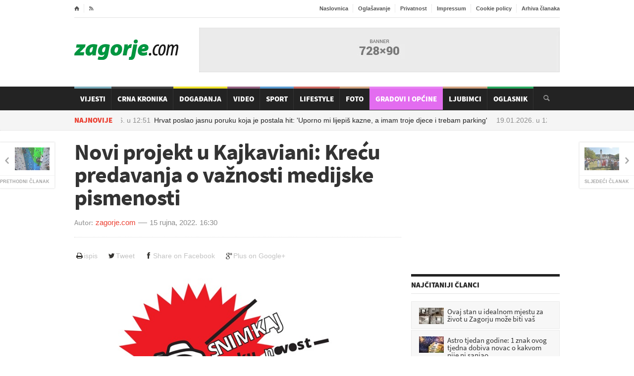

--- FILE ---
content_type: text/html; charset=utf-8
request_url: https://www.zagorje.com/clanak/donja-stubica/novi-projekt-u-kajkaviani-krecu-predavanja-o-vaznosti-medijske-pismenosti
body_size: 12828
content:
<!DOCTYPE html>
<!--[if lt IE 7]><html class="ie ie6 lte9 lte8 lte7" lang="hr"><![endif]-->
<!--[if IE 7]><html class="ie ie7 lte9 lte8 lte7" lang="hr"><![endif]-->
<!--[if IE 8]><html class="ie ie8 lte9 lte8" lang="hr"> <![endif]-->
<!--[if IE 9]><html class="ie ie9 lte9" lang="hr"><![endif]-->
<!--[if gt IE 9]><html lang="hr"><![endif]-->
<!--[if !IE]><!-->
<html lang="hr">
<!--<![endif]-->
<head>
    	<title>Novi projekt u Kajkaviani: Kreću predavanja o važnosti medijske pismenosti / Donja Stubica / Zagorje.com</title>
<meta name="description" content="U partnerstvu s udrugama Kućni kolektiv iz Klanjca i Društvom za komunikacijsku medijsku kulturu (DKMK) iz Zagreba, udruga Kajkaviana osmislila je projekt SNIMKAJ, akronim za &bdquo;Svaku novost istražiti" />
<meta name="author" content="zagorje.com" />
<meta name="robots" content="index,follow" />
<meta name="revisit-after" content="1 day" />
<meta http-equiv="content-type" content="text/html;charset=utf-8" />
<meta http-equiv="x-ua-compatible" content="ie=edge" />

     <meta name="facebook-domain-verification" content="1ys45ls2y2rujk2aoi9vgostwih00b" />

	<link rel="alternate" media="only screen and (max-width: 640px)" href="/mobile/clanak/donja-stubica/novi-projekt-u-kajkaviani-krecu-predavanja-o-vaznosti-medijske-pismenosti" />

    <link rel="preconnect" href="https://fonts.gstatic.com">
    <link rel="preconnect" href="https://ls.hit.gemius.pl">
    <link rel="preconnect" href="https://adservice.google.hr">
    <link rel="preconnect" href="https://adservice.google.com">
    <link rel="preconnect" href="https://www.facebook.com">
    <link rel="preconnect" href="https://pagead2.googlesyndication.com">
    <link rel="preconnect" href="https://tpc.googlesyndication.com">
    <link rel="preconnect" href="https://ssl.google-analytics.com">
	
	
	
	<!-- jquery i ui sa googlea: get_jquery( jquery:version, ui:version ) -->





    
    <!-- preload  -->
    <link rel="preload" as="font" href="/Cms_Data/Sites/Zagorje.com/Themes/Default/fonticons/entypo.woff" type="font/woff" crossorigin />
    <link rel="preload" as="font" href="/Cms_Data/Sites/Zagorje.com/Themes/Default/fonts/fontawesome-webfont.woff?v=4.0.3"  type="font/woff" crossorigin/>

	<!-- css -->
    <link rel="preload" href="/dev~Zagorje.com/Resource/theme/Default?version=2.0.7.7" as="style"/><link type="text/css" rel="stylesheet" href="/dev~Zagorje.com/Resource/theme/Default?version=2.0.7.7" />


	<link rel="stylesheet" media="only screen and (min-width:980px) and (max-width:1279px)" href="/Cms_Data/Sites/Zagorje.com/Themes/Default/responsive/desktop.css" type="text/css" />
	<link rel="stylesheet" media="only screen and (min-width:768px) and (max-width:979px)" href="/Cms_Data/Sites/Zagorje.com/Themes/Default/responsive/ipad.css" type="text/css" />
	<link rel="stylesheet" media="only screen and (min-width:320px) and (max-width:767px)" href="/Cms_Data/Sites/Zagorje.com/Themes/Default/responsive/phonehorizontal.css" type="text/css" />
	<link rel="stylesheet" media="only screen and (max-width:319px)" href="/Cms_Data/Sites/Zagorje.com/Themes/Default/responsive/phonevertical.css" type="text/css"  />

<link rel="preload" href="/dev~Zagorje.com/Resource/scripts?version=2.0.7.7" as="script"/><script type="text/javascript" src="/dev~Zagorje.com/Resource/scripts?version=2.0.7.7" ></script>

    <!--[if lt IE 9]>
	<script src="//cdnjs.cloudflare.com/ajax/libs/html5shiv/3.7/html5shiv.js"></script>
	<script type="text/javascript" src="//cdnjs.cloudflare.com/ajax/libs/respond.js/1.3.0/respond.js"></script>
    <![endif]-->
	    <!-- facebook -->
<meta property="fb:app_id" content="246691688728082" />
<meta property="og:site_name" content="Zagorje.com" />
<meta property="og:title" content="Novi projekt u Kajkaviani: Kreću predavanja o važnosti medijske pismenosti" />
<meta property="og:type" content="article" />
<meta property="og:url" content="https://www.zagorje.com/clanak/donja-stubica/novi-projekt-u-kajkaviani-krecu-predavanja-o-vaznosti-medijske-pismenosti" />
<meta property="og:image" content="https://www.zagorje.com/Resource/SmartSize?url=%257e%252fCms_Data%252fContents%252fzagorjecom%252fFolders%252fSlike%252f%257econtents%252fKSBJY3TD94KQ8QSM%252f306661130-664934695239852-7374230108121059909-n.jpg&amp;width=1200&amp;height=628&amp;vAlign=top&amp;hAlign=center&amp;quality=95" />
<meta property="og:description" content="U partnerstvu s udrugama Kućni kolektiv iz Klanjca i Društvom za komunikacijsku medijsku kulturu (DKMK) iz Zagreba, udruga Kajkaviana osmislila je projekt SNIMKAJ, akronim za „Svaku novost istražiti" />
<meta property="og:image:secure_url" content="https://www.zagorje.com/Resource/SmartSize?url=%257e%252fCms_Data%252fContents%252fzagorjecom%252fFolders%252fSlike%252f%257econtents%252fKSBJY3TD94KQ8QSM%252f306661130-664934695239852-7374230108121059909-n.jpg&amp;width=1200&amp;height=628&amp;vAlign=top&amp;hAlign=center&amp;quality=95" />
	

<!-- favicon -->
<link rel="icon" href="/Cms_Data/Sites/Zagorje.com/Themes/Default/img/favicon.png" type="image/png" />
<link rel="shortcut icon" href="/Cms_Data/Sites/Zagorje.com/Themes/Default/img/favicon.png" type="image/png" />

<!-- Google Analytics -->
<script type="text/javascript">
  var _gaq = _gaq || [];
  _gaq.push(['_setAccount', 'UA-6254587-1']);
  _gaq.push(['_setDomainName', 'zagorje.com']);
  _gaq.push(['_trackPageview']);
  (function() {
    var ga = document.createElement('script'); ga.type = 'text/javascript'; ga.async = true;
    ga.src = ('https:' == document.location.protocol ? 'https://ssl' : 'http://www') + '.google-analytics.com/ga.js';
    var s = document.getElementsByTagName('script')[0]; s.parentNode.insertBefore(ga, s);
  })();
</script>

<!-- Google tag (gtag.js) --> 
<script async src="https://www.googletagmanager.com/gtag/js?id=G-22RSTFLCMJ"></script> <script> window.dataLayer = window.dataLayer || []; function gtag() { dataLayer.push(arguments); } gtag('js', new Date()); gtag('config', 'G-22RSTFLCMJ'); </script>


<script src="https://cdn.234doo.com/zagorje.js"></script>


<script async src="https://securepubads.g.doubleclick.net/tag/js/gpt.js"></script>
<script>
    var googletag = googletag || {};
    googletag.cmd = googletag.cmd || [];
</script>

        <!-- 728x90 -->
<!-- 728x90 -->
<script>
    googletag.cmd.push(function () {
        googletag.defineSlot('/21769210528/728x90', [728, 90], 'div-gpt-ad-1551437339354-0').addService(googletag.pubads());
        googletag.pubads().enableSingleRequest();
        googletag.enableServices();
    });
</script>
        <!-- 300x250 -->
<!-- 300x250
<script>
    googletag.cmd.push(function () {
        googletag.defineSlot('/21769210528/300x250', [300, 250], 'div-gpt-ad-1551437759509-0').addService(googletag.pubads());
        googletag.pubads().enableSingleRequest();
        googletag.enableServices();
    });
</script> -->        <!-- 660x82-1 -->
<script>
  window.googletag = window.googletag || {cmd: []};
  googletag.cmd.push(function() {
    googletag.defineSlot('/21769210528/naslovna-660x90-1', [660, 90], 'div-gpt-ad-1568197339442-0').addService(googletag.pubads());
    googletag.pubads().enableSingleRequest();
    googletag.pubads().collapseEmptyDivs();
    googletag.enableServices();
  });
</script>        <!-- 660x82-2 -->
<script>
  window.googletag = window.googletag || {cmd: []};
  googletag.cmd.push(function() {
    googletag.defineSlot('/21769210528/naslovna-660x90-2', [660, 90], 'div-gpt-ad-1568197445345-0').addService(googletag.pubads());
    googletag.pubads().enableSingleRequest();
    googletag.pubads().collapseEmptyDivs();
    googletag.enableServices();
  });
</script>        <!-- 660x82-3 -->
<script>
  window.googletag = window.googletag || {cmd: []};
  googletag.cmd.push(function() {
    googletag.defineSlot('/21769210528/naslovna-660x90-3', [660, 90], 'div-gpt-ad-1568197520796-0').addService(googletag.pubads());
    googletag.pubads().enableSingleRequest();
    googletag.pubads().collapseEmptyDivs();
    googletag.enableServices();
  });
</script>        <!-- 660x82-4 -->
<script>
  window.googletag = window.googletag || {cmd: []};
  googletag.cmd.push(function() {
    googletag.defineSlot('/21769210528/naslovna-660x90-4', [660, 90], 'div-gpt-ad-1568197610706-0').addService(googletag.pubads());
    googletag.pubads().enableSingleRequest();
    googletag.pubads().collapseEmptyDivs();
    googletag.enableServices();
  });
</script>        <!-- 300x250_2 -->
<script>
  googletag.cmd.push(function() {
    googletag.defineSlot('/21769210528/300x250v2', [300, 250], 'div-gpt-ad-1558954017374-0').addService(googletag.pubads());
    googletag.pubads().enableSingleRequest();
    googletag.pubads().collapseEmptyDivs();
    googletag.enableServices();
  });
</script>        <!-- article-300x250 -->
<!-- 300x250-article1 -->
<script>
    googletag.cmd.push(function () {
        googletag.defineSlot('/21769210528/300x250-article1', [300, 250], 'div-gpt-ad-1551443686390-0').addService(googletag.pubads());
        googletag.pubads().enableSingleRequest();
        googletag.pubads().collapseEmptyDivs();
        googletag.enableServices();
    });
</script>
        <!-- sidebar-300x600 -->
<script>
  window.googletag = window.googletag || {cmd: []};
  googletag.cmd.push(function() {
    googletag.defineSlot('/21769210528/300x600-sidebar1', [300, 600], 'div-gpt-ad-1688399504840-0').addService(googletag.pubads());
    googletag.pubads().collapseEmptyDivs();
    googletag.enableServices();
  });
</script>        <!-- article2-300x250 -->
<!-- 300x250-article2 -->
<script>
    googletag.cmd.push(function () {
        googletag.defineSlot('/21769210528/300x250-article2', [300, 250], 'div-gpt-ad-1551443952333-0').addService(googletag.pubads());
        googletag.pubads().enableSingleRequest();
        googletag.pubads().collapseEmptyDivs();
        googletag.enableServices();
    });
</script>        <!-- mobile-300x250-article1 -->
<script>
  window.googletag = window.googletag || {cmd: []};
  googletag.cmd.push(function() {
    googletag.defineSlot('/21769210528/mobile-300x250-article1', [300, 250], 'div-gpt-ad-1592815971715-0').addService(googletag.pubads());
    googletag.pubads().enableSingleRequest();
    googletag.pubads().collapseEmptyDivs();
    googletag.enableServices();
  });
</script>        <!-- mobile-300x250-article2 -->
<script>
  window.googletag = window.googletag || {cmd: []};
  googletag.cmd.push(function() {
    googletag.defineSlot('/21769210528/mobile-300x250-article2', [300, 250], 'div-gpt-ad-1592816005928-0').addService(googletag.pubads());
    googletag.pubads().enableSingleRequest();
    googletag.pubads().collapseEmptyDivs();
    googletag.enableServices();
  });
</script>        <!-- sidebar-300x600-2 -->
<script>
  window.googletag = window.googletag || {cmd: []};
  googletag.cmd.push(function() {
    googletag.defineSlot('/21769210528/300x600-sidebar2', [300, 600], 'div-gpt-ad-1688399640208-0').addService(googletag.pubads());
    googletag.pubads().collapseEmptyDivs();
    googletag.enableServices();
  });
</script>        <!-- sidebar-300x600-3 -->
<script>
  window.googletag = window.googletag || {cmd: []};
  googletag.cmd.push(function() {
    googletag.defineSlot('/21769210528/300x600-sidebar-3', [300, 600], 'div-gpt-ad-1688404115335-0').addService(googletag.pubads());
    googletag.pubads().collapseEmptyDivs();
    googletag.enableServices();
  });
</script>        <!-- mobile-article-bottom-300x600 -->
<script>
  window.googletag = window.googletag || {cmd: []};
  googletag.cmd.push(function() {
    googletag.defineSlot('/21769210528/Mobile-article-bottom-300x600', [300, 600], 'div-gpt-ad-1688413747169-0').addService(googletag.pubads());
    googletag.pubads().collapseEmptyDivs();
    googletag.enableServices();
  });
</script>        <!-- mobile-article-bottom-300x600-2 -->
<script>
  window.googletag = window.googletag || {cmd: []};
  googletag.cmd.push(function() {
    googletag.defineSlot('/21769210528/Mobile-article-bottom-300x600-2', [300, 600], 'div-gpt-ad-1688413789957-0').addService(googletag.pubads());
    googletag.pubads().collapseEmptyDivs();
    googletag.enableServices();
  });
</script>        <!-- mobile-article-bottom-300x600-3 -->
<script>
  window.googletag = window.googletag || {cmd: []};
  googletag.cmd.push(function() {
    googletag.defineSlot('/21769210528/Mobile-article-bottom-300x600-3', [300, 600], 'div-gpt-ad-1688413844378-0').addService(googletag.pubads());
    googletag.pubads().collapseEmptyDivs();
    googletag.enableServices();
  });
</script>        <!-- 970x250z -->
<script async src="https://securepubads.g.doubleclick.net/tag/js/gpt.js"></script>
<script>
  window.googletag = window.googletag || {cmd: []};
  googletag.cmd.push(function() {
    googletag.defineSlot('/21769210528/Billboard', [970, 250], 'div-gpt-ad-1712915841673-0').addService(googletag.pubads());
    googletag.pubads().enableSingleRequest();
    googletag.pubads().collapseEmptyDivs();
    googletag.enableServices();
  });
</script>
</head>
<body>


  
    <!-- ipsos script  -->
<script type="text/javascript">
    /* <![CDATA[ */
    (function () {
        window.dm = window.dm || { AjaxData: [] }; window.dm.AjaxEvent = function (et, d, ssid, ad) {
            dm.AjaxData.push({ et: et, d: d, ssid: ssid, ad: ad });
            if (typeof window.DotMetricsObj != 'undefined') { DotMetricsObj.onAjaxDataUpdate(); }
        };
        var d = document,
        h = d.getElementsByTagName('head')[0],
        s = d.createElement('script');
        s.type = 'text/javascript';
        // 'https://script.dotmetrics.net/door.js?id=numericSiteSectionId';
        s.async = true; s.src = 'https://script.dotmetrics.net/door.js?id=15875';
        h.appendChild(s);
    }());
    /* ]]> */
</script> 

    
   

    <div class="boxed enableboxed header-wrap">
        
<div class="header" id="header">
    <div class="wrapper">

        <div class="header-top">
            <ul class="left">
                <li><a href="/" class="icon-text">&#8962;</a></li>
                <li><a href="/rss" target="_blank" class="icon-text">&#59194;</a></li>

            </ul>
            <ul class="right">
                <li><a href="/">Naslovnica</a></li>
                <li><a href="/stranica/oglasavanje">Oglašavanje</a></li>
                <li><a href="/stranica/privatnost">Privatnost</a></li>
                <li><a href="/stranica/impressum">Impressum</a></li>
                <li><a href="/stranica/cookie-policy">Cookie policy</a></li>
                <li><a href="/clanci/arhiva?datum=2026-01-18">Arhiva članaka</a></li>
                
            </ul>
            <div class="clear-float"></div>
        </div>
        <div class="header-content">
            <div class="header-logo">
                <h1 class="logo-img"><a href="/">Zagorje.com</a></h1>
            </div>

            <div class="header-banner">
    <div class="banner" id="banner-728x90">
        <!-- /21769210528/728x90 -->
<div id='div-gpt-ad-1551437339354-0' style='height:90px; width:728px;'>
<script>
googletag.cmd.push(function() { googletag.display('div-gpt-ad-1551437339354-0'); });
</script>
</div>
    </div>
            </div>
        </div>
    </div>
    <div class="main-menu-wrapper" id="main-menu-nav">
        <div class="main-menu wrapper">
            <div class="search-box" id="search-box">
                <form onsubmit="return false;" action="?" method="post">
                    <input type="text" value="" required="required" name="search-input-field" id="search-input-field" />
                    <input type="submit" value="&#128269;" name="search-go" id="search-go" />
                </form>
            </div>
            

<ul class="main-menu-ul">	
	<li class="custom-color  " style="background-color: #609aaa;">
		<a href="/clanci/vijesti">Vijesti</a>
	</li>
	<li class="custom-color  " style="background-color: #232323;">
		<a href="/clanci/crna-kronika">Crna Kronika</a>
	</li>
	<li class="custom-color  " style="background-color: #e8d905;">
		<a href="/clanci/dogadanja">Događanja</a>
	</li>
	<li class="custom-color  " style="background-color: #80476b;">
		<a href="/video">Video</a>
	</li>
	<li class="custom-color  " style="background-color: #3d88c7;">
		<a href="/clanci/sport">Sport</a>
	</li>
	<li class="custom-color  " style="background-color: #c14d44;">
		<a href="/clanci/lifestyle">Lifestyle</a>
	</li>
	<li class="custom-color  " style="background-color: #c69069;">
		<a href="/fotogalerije">Foto</a>
	</li>
	<li class="custom-color   active" style="background-color: #E36CF0;">
		<a href="/gradovi-i-opcine">Gradovi i općine</a>
	</li>
	<li class="custom-color  " style="background-color: #c69069;">
		<a href="/clanci/ljubimci">Ljubimci</a>
	</li>
	<li class="custom-color  " style="background-color: #009640;">
		<a href="/oglasnik">Oglasnik</a>
	</li>
</ul>
        </div>
    </div>
    <div class="sub-menu-parent">
        <div class="sub-menu wrapper">
<div class="breaking-message" id="breaking-message">
	<div class="thanews">
		<strong>Najnovije</strong>
	</div>
	<div>
		<div class="breaking-line" id="breaking-line">
			<ul>
				<li><a href="/clanak/lifestyle/hrvat-poslao-jasnu-poruku-koja-je-postala-hit-uporno-mi-lijepis-kazne-a-imam-troje-djece-i"><time class="date" datetime="2026-01-19 12:51">19.01.2026. u <span class="hours">12:51</span></time>Hrvat poslao jasnu poruku koja je postala hit: &#39;Uporno mi lijepiš kazne, a imam troje djece i trebam parking&#39;</a></li>
				<li><a href="/clanak/lifestyle/stavite-samo-1-kockicu-ovoga-u-vodu-dok-kuhate-krumpir-skuhat-ce-se-dvostruko-brze-a-bit-c"><time class="date" datetime="2026-01-19 12:26">19.01.2026. u <span class="hours">12:26</span></time>Stavite samo 1 kockicu ovoga u vodu dok kuhate krumpir: skuhat će se dvostruko brže, a bit će kremast kao nikada dosad</a></li>
				<li><a href="/clanak/vijesti/vincekovo-u-mariji-bistrici-kod-frajtakove-kleti-1"><time class="date" datetime="2026-01-19 12:00">19.01.2026. u <span class="hours">12:00</span></time>Vincekovo u Mariji Bistrici kod Frajtakove kleti&#160;</a></li>
				<li><a href="/clanak/vijesti/nova-optuznica-evo-za-sto-uskok-tereti-lijecnika-iz-kb-sveti-duh-i-jos-devet-ljudi"><time class="date" datetime="2026-01-19 11:33">19.01.2026. u <span class="hours">11:33</span></time>Nova optužnica! Evo za što USKOK tereti liječnika iz KB &#39;Sveti Duh&#39; i još devet ljudi</a></li>
				<li><a href="/clanak/crna-kronika/pokusaj-ubojstva-30-godisnjak-prevezen-u-bolnicu"><time class="date" datetime="2026-01-19 11:09">19.01.2026. u <span class="hours">11:09</span></time>Pokušaj ubojstva. 30-godišnjak prevezen u bolnicu</a></li>
			</ul>
		</div>
	</div>
</div>        </div>
    </div>
</div>
<script>
    $('#main-menu-nav').waypoint('sticky', {
        stuckClass: 'stuck',
        offset: 0
    });
    // started search?
    var searchStarted = false;
    // search box
    var input = $('#search-input-field');
    var button = $('#search-go');
    button.click(function () {
        // search box vrijednost
        var val = $.trim(input.val());
        // mora biti bar 3 znaka
        if (val.length >= 3) {
            window.location = '/pretraga?q=' + encodeURIComponent(val);
	}
	    // nema 3 znaka, daj grešku
	else {
	    //alert( 'Morate upisati barem 3 znaka za pretragu!' );
	}
    // uvijek!
    return false;
});
input.on('keyup keypress', function (ev) {
    // ako je enter?
    if (ev.which === 13) {
        // pokrenut je search?
        if (searchStarted === false) {
            // odradi klik na search gumb
            button.trigger('click');
            searchStarted = true;
        }
    }
});
</script>

    </div>
    <div id="center-wrap">
        <div class="boxed enableboxed">
            <div class="content">
                <div class="wrapper">

                             <div class="big-banner-wrap">
<!-- /21769210528/Billboard -->
<div id='div-gpt-ad-1712915841673-0' style='min-width: 970px; min-height: 250px;'>
  <script>
    googletag.cmd.push(function() { googletag.display('div-gpt-ad-1712915841673-0'); });
  </script>
</div>                            </div>
                            <div class="big-banner-wrap">
<div id='home_billboard_v1'><script>
googletag.cmd.push(function() { googletag.display('home_billboard_v1');});</script></div>                            </div>
                            <div class="big-banner-wrap">
<div id='home_billboard_v2'><script>
googletag.cmd.push(function() { googletag.display('home_billboard_v2');});</script></div>                            </div>
                    <div class="content-box">
                        <div class="content-without-middle">
        <div class="article-navigation-left ">
            <a href="/clanak/donja-stubica/savjet-mladih-provest-ce-edukaciju-cilj-nam-je-povecati-interes-svih-generacija-za-bavljen">
                <img src="/Resource/SmartSize?url=%257e%252fCms_Data%252fContents%252fzagorjecom%252fFolders%252fSlike%252f%257econtents%252f3832WJZYXB6ECZV8%252fpd-stubi-an-zid-za-planinarenje.jpg&amp;width=70&amp;height=46&amp;vAlign=center&amp;hAlign=center&amp;quality=95" class="setborder" alt="" />
                <strong>Prethodni članak</strong>
            </a>
        </div>
        <div class="article-navigation-right ">
            <a href="/clanak/donja-stubica/dodite-ovog-vikenda-na-dane-hizakovca">
                <img src="/Resource/SmartSize?url=%257e%252fCms_Data%252fContents%252fzagorjecom%252fFolders%252fSlike%252f%257econtents%252fA272UNKN585DPF4G%252fhi-akovec3.jpg&amp;width=70&amp;height=46&amp;vAlign=center&amp;hAlign=center&amp;quality=95" class="setborder" alt="" loading="lazy" />
                <strong>Sljedeći članak</strong>
            </a>
        </div>

<article class="left-side the-article-content " id="article-content">
    <h1 class="beta">Novi projekt u Kajkaviani: Kreću predavanja o važnosti medijske pismenosti</h1>
    <div class="article-author custom-author-line">
        <div class="article-user">
            
            <strong>Autor:</strong>
            <a>zagorje.com</a>
        </div>
        <div class="article-date">
            <time class="date" datetime="2022-09-15 16:30"><a href="/clanci/arhiva/?UserKey=donja-stubica&Date=15-09-2022">15 rujna, 2022.</a></time>
            <span>16:30</span>
        </div>
    </div>
    <div class="buttons btn-toolbar alignright hidden-print">
	<a href="#" class="btn btn-print" onclick="window.print();return false;"><i class="icon fa fa-print fa-fw"></i>ispis</a>
    <a target="_blank" class="btn btn-tweet" href="https://twitter.com/intent/tweet?text=Novi projekt u Kajkaviani: Kreću predavanja o važnosti medijske pismenosti&url=http://www.zagorje.com/clanak/donja-stubica/novi-projekt-u-kajkaviani-krecu-predavanja-o-vaznosti-medijske-pismenosti&via=lszlira"><i class="icon fa fa-twitter fa-fw"></i>Tweet</a>
    <a target="_blank" class="btn btn-facebook" href="http://www.facebook.com/sharer/sharer.php?u=http://www.zagorje.com/clanak/donja-stubica/novi-projekt-u-kajkaviani-krecu-predavanja-o-vaznosti-medijske-pismenosti"><i class="icon fa fa-facebook fa-fw"></i>Share on Facebook</a>
    <a target="_blank" class="btn btn-google" href="https://plus.google.com/share?url=http://www.zagorje.com/clanak/donja-stubica/novi-projekt-u-kajkaviani-krecu-predavanja-o-vaznosti-medijske-pismenosti"><i class="icon fa fa-google-plus fa-fw"></i>Plus on Google+</a>
</div>
<div class="spacer small"></div>



    
    
        <div class="slider-wrap clearfix hidden-print">
        
        <div id="slider" class="flexslider">
             <ul class="slides">
                    <li class="" >
						<a href="/Resource/SmartSize?url=%257e%252fCms_Data%252fContents%252fzagorjecom%252fFolders%252fSlike%252f%257econtents%252fKSBJY3TD94KQ8QSM%252f306661130-664934695239852-7374230108121059909-n.jpg&amp;width=0&amp;height=600&amp;vAlign=top&amp;hAlign=left&amp;quality=95" class="lightbox-photo">
                        <img src="/Resource/SmartSize?url=%257e%252fCms_Data%252fContents%252fzagorjecom%252fFolders%252fSlike%252f%257econtents%252fKSBJY3TD94KQ8QSM%252f306661130-664934695239852-7374230108121059909-n.jpg&amp;width=720&amp;height=405&amp;vAlign=center&amp;hAlign=center&amp;quality=95" alt="306661130_664934695239852_7374230108121059909_n.jpg" />
						</a>
                        
                    </li>
              </ul>
        </div>
        
    </div>
<script>
    $('#thumbnails').flexslider({
        animation: "slide",
        controlNav: false,
        animationLoop: false,
        slideshow: false,
        itemWidth: 130,
        itemMargin: 8,
        asNavFor: '#slider',
        nextText:"",
        prevText:"",
        minItems: 2,
        maxItems: 6
    });

    $('#slider').flexslider({
        animation: "slide",
        controlNav: false,
        animationLoop: false,
        slideshow: false,
        smoothHeight: false,
        maxItems:1,
        sync: "#thumbnails",
        nextText: "",
        prevText: "",
        multipleKeyboard:true
    });

</script>


    

<!-- INSERT INTO YOUR AD ZONES: -->
<!-- Ad zone: Mobile Ackerman clanak 1 Location: RTL.hr / Zagorje -->
<script src="//cdn.ipromcloud.com/ipromNS.js" async defer></script>
<script>
    var adTag = Math.round(Math.random() * (new Date()).getTime());
    document.write('<div id="iprom_adtag_'+ adTag +'"></div>');
    window.ipromNS = window.ipromNS || {adTags: []};
    ipromNS.adTags.push({
        sitePath: ["RTL","zagorje"], zoneId: 1090,
        containerId : 'iprom_adtag_'+ adTag
    });
</script>
        <br />

    <div class="article-main-content changable-content" id="has-flip-quote" data-fq-color="">
        <p>U partnerstvu s udrugama Kućni kolektiv iz Klanjca i Društvom za komunikacijsku medijsku kulturu (DKMK) iz Zagreba, udruga Kajkaviana osmislila je projekt SNIMKAJ, akronim za &bdquo;Svaku novost istražiti moraš s Kajkavianom&ldquo;, koji se odvija od rujna do kraja studenog 2022.</p><div>
<div id="midasWidget__11196"></div> 
<script async="" src="https://cdn2.midas-network.com/Scripts/midasWidget-18-632-11196.js"></script>
</div>
<p>Ovim se projektom želi se ponuditi djeci i mladima, roditeljima te učiteljima i stručnim suradnicima u školama sadržaje kojima će se podizati i njihova svijest o važnosti medijske pismenosti.&nbsp;</p>
<p>Za potporu roditeljima predviđena su predavanja sljedećih naslova:</p><div id='content_v2'><script>
googletag.cmd.push(function() { googletag.display('content_v2');});</script></div>
<p>Kako prepoznati senzacionalizam&nbsp; - izv. prof. dr. sc. Igor Kanižaj (Zagreb) - 21. 9. u 18 sati</p>
<p>Kako kreirati medijski sadržaj -&nbsp; dr. sc. Ivan Uldrijan (Samobor) - 27. 9. u 18 sati</p>
<p>Mediji bez nasilja -&nbsp; doc. dr. sc. Lana CibociPerša - 4. 10. u&nbsp; 18 sati</p>
<p>Čarobni svijet reklama - prof. dr. sc. Danijel Labaš - 12. 10. u 18 sati.</p>
<p>Predviđene edukacije za odrasle su besplatne, a izvodit će se online.</p>
<p>Provodit će se i radionice uživo za učenike osnovnoškolske dobi. Program uključujeradionice glume i izvedbenog pokreta, radionice osnova filmske režije te radionice kamere,snimanja i osnove montaže. Osnove snimateljske tehnike, praktičan rad s kamerom tekreativni oblici vizualnog izražavanja usmjereni su izradi završnog zadatka &ndash; igranog filma sedukativnim karakterom.&nbsp;</p>
<p>Izv. prof. dr. sc. Marina Gabelica s Učiteljskog fakulteta u Zagrebu osmislila je za učitelje (razredna nastava, učitelji Hrvatskog jezika i stručni suradnici knjižničari)edukaciju kroz 3 online interaktivna predavanja i radionice: Kako gledati film (i razgovarati o njemu) &ndash; kritičko gledanje filma: doživljaj i jezik filma, Upoznavanje s medijskim platformama namijenjenim učiteljima i drugim korisnicima koje objedinjuju materijale za filmsku nastavu, reprodukciju filmova, i medijsku kulturu općenito te Školski filmski klub &ndash; slobodna aktivnost kojom se razvija filmska i medijska pismenost.Predavanja počinju 13.10.2022.</p>
<p>Projekt je sufinanciran sredstvima Agencije za elektroničke medije i sredstvima Krapinsko-zagorske županije.</p>
<p>Za više informacija javite se telefonom na broj 049 286 463, e-mailom na adresu: <a href="/cdn-cgi/l/email-protection" class="__cf_email__" data-cfemail="dcb7bdb6b7bdaab5bdb2bd9cbbb1bdb5b0f2bfb3b1">[email&#160;protected]</a>, ili porukom u inbox Facebook stranice Kajkaviana.</p>

        

    </div>
  
   

        <div>

<div id='content_v3'><script data-cfasync="false" src="/cdn-cgi/scripts/5c5dd728/cloudflare-static/email-decode.min.js"></script><script>
googletag.cmd.push(function() { googletag.display('content_v3');});</script></div>
            <div class="left">
<!-- /21769210528/300x250-article1 -->
<div id='div-gpt-ad-1551443686390-0' style='width:300px;'>
<script>
googletag.cmd.push(function() { googletag.display('div-gpt-ad-1551443686390-0'); });
</script>
</div>            </div>
            <div class="left adleftmargin">
<!-- /21769210528/300x250-article2 -->
<div id='div-gpt-ad-1551443952333-0' style='height:250px; width:300px;'>
<script>
googletag.cmd.push(function() { googletag.display('div-gpt-ad-1551443952333-0'); });
</script>
</div>            </div>
            <div class="clear-float"></div>
        </div>
        <div id="midasWidget__10625"></div>
        <div id="midasWidget__10253"></div>
        <div id="midasWidget__11285"></div> 
        <script async src="https://cdn2.midas-network.com/Scripts/midasWidget-19-55-11285.js"></script> 
    
</article>

<section>
<div class="full-left-box">
    <h2 class="thetitle" style="border-top:5px solid #;color:#;">Još članaka iz &quot;Donja Stubica&quot;</h2>
    <div class="title-top">
        <a href="/donja-stubica">pregledaj sve članke iz kategorije</a>
    </div>
</div>
    <div class="content-blog">
        <div class="content-blog-left">
    <article class="article-block-small-image ">
        <div class="article-content">
            <div class="article-photo">
                <a href="/clanak/donja-stubica/buna-traje-donja-stubica-uskoro-postaje-pozornica-najvece-povijesne-bitke-u-hrvatskoj">
                    
                    <img src="/Resource/SmartSize?url=%257e%252fCms_Data%252fContents%252fzagorjecom%252fFolders%252fSlike%252f%257econtents%252fY4PJ6YRY79N6VXXL%252fnaslovna--2-.jpg&amp;width=80&amp;height=80&amp;vAlign=center&amp;hAlign=center&amp;quality=95" width="80" height="80" class="setborder" alt="BUNA TRAJE! Donja Stubica uskoro postaje pozornica najveće povijesne bitke u Hrvatskoj!" loading="lazy" />
                </a>
            </div>
            
        </div>
        <div class="article-header">
            <time class="date" datetime="2026-01-16 17:00">17:00 16.01.2026.</time>
            <h3 class="zeta">
                <a href="/clanak/donja-stubica/buna-traje-donja-stubica-uskoro-postaje-pozornica-najvece-povijesne-bitke-u-hrvatskoj">BUNA TRAJE! Donja Stubica uskoro postaje pozornica najveće povijesne bitke u Hrvatskoj!</a>
            </h3>
        </div>
    </article>
    <article class="article-block-small-image ">
        <div class="article-content">
            <div class="article-photo">
                <a href="/clanak/donja-stubica/foto-sudar-vlaka-i-kamiona-u-zagorju-doznajemo-prve-detalje">
                    
                    <img src="/Resource/SmartSize?url=%257e%252fCms_Data%252fContents%252fzagorjecom%252fFolders%252fSlike%252f%257econtents%252fPL22CYRVJW2ZVHEQ%252fnasl.jpg&amp;width=80&amp;height=80&amp;vAlign=center&amp;hAlign=center&amp;quality=95" width="80" height="80" class="setborder" alt="FOTO: Sudar vlaka i kamiona u Zagorju. Doznajemo prve detalje " loading="lazy" />
                </a>
            </div>
            
        </div>
        <div class="article-header">
            <time class="date" datetime="2026-01-15 20:10">20:10 15.01.2026.</time>
            <h3 class="zeta">
                <a href="/clanak/donja-stubica/foto-sudar-vlaka-i-kamiona-u-zagorju-doznajemo-prve-detalje">FOTO: Sudar vlaka i kamiona u Zagorju. Doznajemo prve detalje </a>
            </h3>
        </div>
    </article>
    <article class="article-block-small-image ">
        <div class="article-content">
            <div class="article-photo">
                <a href="/clanak/donja-stubica/godina-2025-bila-je-izuzetno-uspjesna-za-tz-gupcev-kraj-s-impresivnim-rastom-dolazaka-i-no">
                    
                    <img src="/Resource/SmartSize?url=%257e%252fCms_Data%252fContents%252fzagorjecom%252fFolders%252fSlike%252f%257econtents%252fBPS2W8NGSAWQ74EN%252fgup-ev-kraj--1-.jpg&amp;width=80&amp;height=80&amp;vAlign=center&amp;hAlign=center&amp;quality=95" width="80" height="80" class="setborder" alt="&#39;Godina 2025. bila je izuzetno uspješna za TZ Gupčev kraj, s impresivnim rastom dolazaka i noćenja&#39;" loading="lazy" />
                </a>
            </div>
            
        </div>
        <div class="article-header">
            <time class="date" datetime="2026-01-11 10:05">10:05 11.01.2026.</time>
            <h3 class="zeta">
                <a href="/clanak/donja-stubica/godina-2025-bila-je-izuzetno-uspjesna-za-tz-gupcev-kraj-s-impresivnim-rastom-dolazaka-i-no">&#39;Godina 2025. bila je izuzetno uspješna za TZ Gupčev kraj, s impresivnim rastom dolazaka i noćenja&#39;</a>
            </h3>
        </div>
    </article>
    <article class="article-block-small-image ">
        <div class="article-content">
            <div class="article-photo">
                <a href="/clanak/donja-stubica/u-petak-u-donjoj-stubici-pocinje-dvoransko-prvenstvo-ns-kzz-za-seniore-i-veterane">
                    
                    <img src="/Resource/SmartSize?url=%257e%252fCms_Data%252fContents%252fzagorjecom%252fFolders%252fSlike%252f%257econtents%252fLP22LNMQCHQTW3UU%252fseniori-stubice.jpg&amp;width=80&amp;height=80&amp;vAlign=center&amp;hAlign=center&amp;quality=95" width="80" height="80" class="setborder" alt="U petak u Donjoj Stubici počinje Dvoransko prvenstvo NS KZŽ za seniore i veterane" loading="lazy" />
                </a>
            </div>
            
        </div>
        <div class="article-header">
            <time class="date" datetime="2026-01-05 11:27">11:27 05.01.2026.</time>
            <h3 class="zeta">
                <a href="/clanak/donja-stubica/u-petak-u-donjoj-stubici-pocinje-dvoransko-prvenstvo-ns-kzz-za-seniore-i-veterane">U petak u Donjoj Stubici počinje Dvoransko prvenstvo NS KZŽ za seniore i veterane</a>
            </h3>
        </div>
    </article>
        </div>
        <div class="content-blog-right">
    <article class="article-block-small-image ">
        <div class="article-content">
            <div class="article-photo">
                <a href="/clanak/donja-stubica/pridruzite-se-okruglom-stolu-u-sklopu-projekta-kajkas-kaj-3-u-donjoj-stubici">
                    
                    <img src="/Resource/SmartSize?url=%257e%252fCms_Data%252fContents%252fzagorjecom%252fFolders%252fSlike%252f%257econtents%252fPR82R5M923MFNKXE%252fkajkaviana--3-.jpg&amp;width=80&amp;height=80&amp;vAlign=center&amp;hAlign=center&amp;quality=95" width="80" height="80" class="setborder" alt="Pridružite se okruglom stolu u sklopu projekta Kajkaš KAJ? 3 u Donjoj Stubici" loading="lazy" />
                </a>
            </div>
            
        </div>
        <div class="article-header">
            <time class="date" datetime="2026-01-16 16:16">16:16 16.01.2026.</time>
            <h3 class="zeta">
                <a href="/clanak/donja-stubica/pridruzite-se-okruglom-stolu-u-sklopu-projekta-kajkas-kaj-3-u-donjoj-stubici">Pridružite se okruglom stolu u sklopu projekta Kajkaš KAJ? 3 u Donjoj Stubici</a>
            </h3>
        </div>
    </article>
    <article class="article-block-small-image ">
        <div class="article-content">
            <div class="article-photo">
                <a href="/clanak/donja-stubica/zavrseno-9-izdanje-mini-nogometne-lige-terme-jezercica-gupcev-kraj">
                    
                    <img src="/Resource/SmartSize?url=%257e%252fCms_Data%252fContents%252fzagorjecom%252fFolders%252fSlike%252f%257econtents%252fK8F2VXC5B4SEWQ3K%252fleon---naslovna.jpg&amp;width=80&amp;height=80&amp;vAlign=center&amp;hAlign=center&amp;quality=95" width="80" height="80" class="setborder" alt="Završeno 9. izdanje mini nogometne lige „Terme Jezerčica – Gupčev kraj“" loading="lazy" />
                </a>
            </div>
            
        </div>
        <div class="article-header">
            <time class="date" datetime="2026-01-11 20:16">20:16 11.01.2026.</time>
            <h3 class="zeta">
                <a href="/clanak/donja-stubica/zavrseno-9-izdanje-mini-nogometne-lige-terme-jezercica-gupcev-kraj">Završeno 9. izdanje mini nogometne lige „Terme Jezerčica – Gupčev kraj“</a>
            </h3>
        </div>
    </article>
    <article class="article-block-small-image ">
        <div class="article-content">
            <div class="article-photo">
                <a href="/clanak/donja-stubica/foto-ogromni-snjegovici-nastali-u-zagorju-na-11-stupnjeva-ni-ralice-nam-nisu-htjele-nista">
                    
                    <img src="/Resource/SmartSize?url=%257e%252fCms_Data%252fContents%252fzagorjecom%252fFolders%252fSlike%252f%257econtents%252fNCE2P2WMLSQZ4WAN%252fnaslovna-snjegovic.jpg&amp;width=80&amp;height=80&amp;vAlign=center&amp;hAlign=center&amp;quality=95" width="80" height="80" class="setborder" alt="[FOTO] Ogromni snjegovići nastali u Zagorju na -11 stupnjeva: &#39;Ni ralice nam nisu htjele ništa&#39;" loading="lazy" />
                </a>
            </div>
            
        </div>
        <div class="article-header">
            <time class="date" datetime="2026-01-09 19:49">19:49 09.01.2026.</time>
            <h3 class="zeta">
                <a href="/clanak/donja-stubica/foto-ogromni-snjegovici-nastali-u-zagorju-na-11-stupnjeva-ni-ralice-nam-nisu-htjele-nista">[FOTO] Ogromni snjegovići nastali u Zagorju na -11 stupnjeva: &#39;Ni ralice nam nisu htjele ništa&#39;</a>
            </h3>
        </div>
    </article>
    <article class="article-block-small-image ">
        <div class="article-content">
            <div class="article-photo">
                <a href="/clanak/donja-stubica/u-srijedu-finalni-dan-mini-nogometne-lige-terme-jezercica-gupcev-kraj">
                    
                    <img src="/Resource/SmartSize?url=%257e%252fCms_Data%252fContents%252fzagorjecom%252fFolders%252fSlike%252f%257econtents%252fZ7SJUDAH7WYNTW9Z%252fgrgec-gra-enje-bistra.jpg&amp;width=80&amp;height=80&amp;vAlign=center&amp;hAlign=center&amp;quality=95" width="80" height="80" class="setborder" alt="U srijedu finalni dan mini nogometne lige „Terme Jezerčica – Gupčev kraj“" loading="lazy" />
                </a>
            </div>
            
        </div>
        <div class="article-header">
            <time class="date" datetime="2026-01-04 21:58">21:58 04.01.2026.</time>
            <h3 class="zeta">
                <a href="/clanak/donja-stubica/u-srijedu-finalni-dan-mini-nogometne-lige-terme-jezercica-gupcev-kraj">U srijedu finalni dan mini nogometne lige „Terme Jezerčica – Gupčev kraj“</a>
            </h3>
        </div>
    </article>
        </div>
    </div>
</section>                        </div>
                        <div class="content-box-sidebar">
                                        <div class="panel">
                <!-- /21769210528/300x250 -->
<div id='div-gpt-ad-1551437759509-0' style='height:250px; width:300px;'>
<script>
googletag.cmd.push(function() { googletag.display('div-gpt-ad-1551437759509-0'); });
</script>
</div>
            </div>
            <div class="panel">
                <!-- /21769210528/300x250v2 -->
<div id='div-gpt-ad-1558954017374-0' style='height:250px; width:300px;'>
<script>
googletag.cmd.push(function() { googletag.display('div-gpt-ad-1558954017374-0'); });
</script>
</div>
            </div>
<div class="panel">
	<h3>Najčitaniji članci</h3>
	<div class="panel-content">

	        <a href="/clanak/vijesti/ovaj-stan-u-idealnom-mjestu-za-zivot-u-zagorju-moze-biti-vas" class="sidebar-article ">
		        <img src="/Resource/SmartSize?url=%257e%252fCms_Data%252fContents%252fzagorjecom%252fFolders%252fSlike%252f%257econtents%252fKFZ29ZPXSPV4QKUJ%252ffotojet---2026-01-16t185442.029.jpg&amp;width=50&amp;height=33&amp;vAlign=center&amp;hAlign=center&amp;quality=95" alt="" loading="lazy" />
		        <strong>Ovaj stan u idealnom mjestu za život u Zagorju može biti vaš</strong>
	        </a>
	        <a href="/clanak/vijesti/astro-tjedan-godine-1-znak-ovog-tjedna-dobiva-novac-o-kakvom-nije-ni-sanjao" class="sidebar-article ">
		        <img src="/Resource/SmartSize?url=%257e%252fCms_Data%252fContents%252fzagorjecom%252fFolders%252fSlike%252f%257econtents%252fV3A2XKGQ3WLKX6Y4%252fchatgpt-image-18.-sij-2026.-01-02-16.png&amp;width=50&amp;height=33&amp;vAlign=center&amp;hAlign=center&amp;quality=95" alt="" loading="lazy" />
		        <strong>Astro tjedan godine: 1 znak ovog tjedna dobiva novac o kakvom nije ni sanjao</strong>
	        </a>
	        <a href="/clanak/vijesti/mladi-nogometas-iz-zaboka-potpisao-novi-ugovor-sa-hrvatskim-prvoligasem" class="sidebar-article ">
		        <img src="/Resource/SmartSize?url=%257e%252fCms_Data%252fContents%252fzagorjecom%252fFolders%252fSlike%252f%257econtents%252fS45J4SC69BMEPV3V%252ffoto-facebook-nk-slaven-belupo.jpg&amp;width=50&amp;height=33&amp;vAlign=center&amp;hAlign=center&amp;quality=95" alt="" loading="lazy" />
		        <strong>Mladi nogometaš iz Zaboka potpisao novi ugovor sa hrvatskim prvoligašem&#160;</strong>
	        </a>
	        <a href="/clanak/vijesti/cisti-crijeva-kao-usisivac-a-kosta-manje-od-50-centi" class="sidebar-article ">
		        <img src="/Resource/SmartSize?url=%257e%252fCms_Data%252fContents%252fzagorjecom%252fFolders%252fSlike%252f%257econtents%252f7252NFNV6JD4QHPQ%252fbol-jetra-trbuh.png&amp;width=50&amp;height=33&amp;vAlign=center&amp;hAlign=center&amp;quality=95" alt="" loading="lazy" />
		        <strong>Čisti crijeva kao usisivač, a košta manje od 50 centi!</strong>
	        </a>
	        <a href="/clanak/vijesti/u-pozaru-obiteljske-kuce-pronadeno-mrtvo-tijelo" class="sidebar-article ">
		        <img src="/Resource/SmartSize?url=%257e%252fCms_Data%252fContents%252fzagorjecom%252fFolders%252fSlike%252f%257econtents%252fEXEJAMXM4QGBSGAZ%252fpolicija-svjetlo.jpg&amp;width=50&amp;height=33&amp;vAlign=center&amp;hAlign=center&amp;quality=95" alt="" loading="lazy" />
		        <strong>U požaru obiteljske kuće pronađeno mrtvo tijelo</strong>
	        </a>
	</div>
</div>


<div class="panel" id="najnoviji-clanci">
	<h3>Najnoviji članci</h3>
	<div class="panel-content">
		<div class="title-top">
			<a href="/clanci" class="tabbed-panel">Pregled svih članaka</a>
		</div>
		<div class="content">
			<ul class="inner">
				<li>
					<a href="/clanak/vijesti/vincekovo-u-mariji-bistrici-kod-frajtakove-kleti-1" class="sidebar-article item  clearfix">
						<img src="/Resource/SmartSize?url=%257e%252fCms_Data%252fContents%252fzagorjecom%252fFolders%252fSlike%252f%257econtents%252f2WH25F9RC9EU9B66%252fvincekovo-u-mariji-bistrici-kod-frajtakove-kleti--.jpg&amp;width=50&amp;height=33&amp;vAlign=center&amp;hAlign=center&amp;quality=95" alt="" loading="lazy" />
						<strong>Vincekovo u Mariji Bistrici kod Frajtakove kleti&#160;</strong>
						<span><span class="icon-text">&#59212;</span>prije: 1 sati 7 minuta</span>
					</a>
				</li>
				<li>
					<a href="/clanak/vijesti/nova-optuznica-evo-za-sto-uskok-tereti-lijecnika-iz-kb-sveti-duh-i-jos-devet-ljudi" class="sidebar-article item  clearfix">
						<img src="/Resource/SmartSize?url=%257e%252fCms_Data%252fContents%252fzagorjecom%252fFolders%252fSlike%252f%257econtents%252fJ3E2MYAL3HERFNMS%252fpxl-040625-133844629.jpg&amp;width=50&amp;height=33&amp;vAlign=center&amp;hAlign=center&amp;quality=95" alt="" loading="lazy" />
						<strong>Nova optužnica! Evo za što USKOK tereti liječnika iz KB &#39;Sveti Duh&#39; i još devet ljudi</strong>
						<span><span class="icon-text">&#59212;</span>prije: 1 sati 34 minuta</span>
					</a>
				</li>
				<li>
					<a href="/clanak/crna-kronika/pokusaj-ubojstva-30-godisnjak-prevezen-u-bolnicu" class="sidebar-article item  clearfix">
						<img src="/Resource/SmartSize?url=%257e%252fCms_Data%252fContents%252fzagorjecom%252fFolders%252fSlike%252f%257econtents%252fBD227C3NU6JMJ57W%252fpolicija-pixsell.jpg&amp;width=50&amp;height=33&amp;vAlign=center&amp;hAlign=center&amp;quality=95" alt="" loading="lazy" />
						<strong>Pokušaj ubojstva. 30-godišnjak prevezen u bolnicu</strong>
						<span><span class="icon-text">&#59212;</span>prije: 1 sati 58 minuta</span>
					</a>
				</li>
				<li>
					<a href="/clanak/vijesti/skandal-u-svedskoj-ehf-zabranio-thompsona-na-utakmicama-hrvatskih-rukometasa" class="sidebar-article item  clearfix">
						<img src="/Resource/SmartSize?url=%257e%252fCms_Data%252fContents%252fzagorjecom%252fFolders%252fSlike%252f%257econtents%252fKND2RGEC6WK7R6XE%252fpxl-170126-144878054.jpg&amp;width=50&amp;height=33&amp;vAlign=center&amp;hAlign=center&amp;quality=95" alt="" loading="lazy" />
						<strong>Skandal u Švedskoj: EHF zabranio Thompsona na utakmicama hrvatskih rukometaša</strong>
						<span><span class="icon-text">&#59212;</span>prije: 2 sati 24 minuta</span>
					</a>
				</li>
				<li>
					<a href="/clanak/vijesti/izborna-skupstina-dvd-konjscina" class="sidebar-article item  clearfix">
						<img src="/Resource/SmartSize?url=%257e%252fCms_Data%252fContents%252fzagorjecom%252fFolders%252fSlike%252f%257econtents%252f8CCJVN2GN9RC9PPQ%252fdvd-konjscina-1.jpg&amp;width=50&amp;height=33&amp;vAlign=center&amp;hAlign=center&amp;quality=95" alt="" loading="lazy" />
						<strong>Izborna skupština DVD Konjščina</strong>
						<span><span class="icon-text">&#59212;</span>prije: 2 sati 52 minuta</span>
					</a>
				</li>
			</ul>
		</div>
	</div>
</div>
<script>
	var c =			$( '#najnoviji-clanci div.content' );
	var duration =	Number( c.find( 'a.item' ).length ) * 2 * 1000;
	c.scrollbox({
		linear:		true,
		step:		1,
		delay:		0,
		speed:		50
	});
	/*
	var c =			$( '#najnoviji-clanci div.content' );
	var duration =	Number( c.find( 'a.item' ).length ) * 2 * 1000;
	var mq =	c.marquee({
		duration:			duration,
		delayBeforeStart:	0,
		duplicated:			true,
		direction:			'up',
		gap:				0,
		pauseOnHover:		true
	});*/
/*
$( document ).ready(function() {
	animateNewest();
});
// animate
function animateNewest( reset ) {
	reset =		reset === true ? true : false;
	var w =		$( '#najnoviji-clanci div.content' );
	var p =		w.find( 'div.inner' );
	// margin top postoji, znaci da je animacija bila stopirana pa se sad nastavlja
	var mt =	p.css( 'top' );
		mt =	typeof( mt ) === 'undefined' ? 0 : Number( mt.replace( 'px', '' ) );
	// reset?
	if ( reset === true ) {
		mt =	200;
		p.css( 'top', String( mt ) + 'px' );
	}
	// visina innera
	var h =		Number( p.height() );
		if ( reset === true ) {
			h =	h + mt;
		}
		else if ( mt < 0 ) {
			h =		h + mt;
		}
		// oduzmi margin top od visine innera ako je potrebno
		//h =		reset === true ? h : ( h - ( mt >= 0 && mt != 200 ? mt : mt * -1 ) );
	// milisekunde kolko se animira
	var totalMs =	( h / 25 ) * 1000;
	p.animate({
		'top':	String( h * -1 ) + 'px'
	}, totalMs, 'linear', function() {
		animateNewest( true );
	});
	w.on( 'mouseenter', function() {
		p.animate().stop();
	}).on( 'mouseleave', function() {
		animateNewest( false );
	});
	w.parent().parent().find( 'h3' ).empty().append( h +"px<br />" + totalMs + 'ms' );
}
*/
</script><div class="panel">
	<h3 class="">Sponzorirani članci</h3>
	<div class="panel-content">
		<div class="title-top">
			<a href="/clanci/sponzorirani-clanci" class="tabbed-panel">Pregled svih članaka</a>
		</div>
	<a href="/clanak/sponzorirani-clanci/ovaj-stan-u-idealnom-mjestu-za-zivot-u-zagorju-moze-biti-vas" class="sidebar-article ">
		<img src="/Resource/SmartSize?url=%257e%252fCms_Data%252fContents%252fzagorjecom%252fFolders%252fSlike%252f%257econtents%252fKFZ29ZPXSPV4QKUJ%252ffotojet---2026-01-16t185442.029.jpg&amp;width=50&amp;height=33&amp;vAlign=center&amp;hAlign=center&amp;quality=95" alt="" loading="lazy" />
		<strong>Ovaj stan u idealnom mjestu za život u Zagorju može biti vaš</strong>
	</a>
	<a href="/clanak/sponzorirani-clanci/sto-uciniti-ako-naidete-na-leptira-koji-prezimljuje" class="sidebar-article ">
		<img src="/Resource/SmartSize?url=%257e%252fCms_Data%252fContents%252fzagorjecom%252fFolders%252fSlike%252f%257econtents%252fT5E2GY5MLJW35F39%252fdsc02612-scoliopteryx-libatrix.jpg&amp;width=50&amp;height=33&amp;vAlign=center&amp;hAlign=center&amp;quality=95" alt="" loading="lazy" />
		<strong>Što učiniti ako naiđete na leptira koji prezimljuje?</strong>
	</a>
	<a href="/clanak/sponzorirani-clanci/ne-treba-vam-iskustvo-evo-kako-se-mozete-ukljuciti-u-veliko-zimsko-prebrojavanje-ptica" class="sidebar-article ">
		<img src="/Resource/SmartSize?url=%257e%252fCms_Data%252fContents%252fzagorjecom%252fFolders%252fSlike%252f%257econtents%252fJMZ2NED6BYPQ9FNV%252fsiva--aplja-ardea-cinerea.jpg&amp;width=50&amp;height=33&amp;vAlign=center&amp;hAlign=center&amp;quality=95" alt="" loading="lazy" />
		<strong>Ne treba vam iskustvo: Evo kako se možete uključiti u veliko zimsko prebrojavanje ptica</strong>
	</a>
	<a href="/clanak/sponzorirani-clanci/pouzdan-rent-a-car-u-oroslavju-jednostavno-povoljno-i-bez-stresa" class="sidebar-article ">
		<img src="/Resource/SmartSize?url=%257e%252fCms_Data%252fContents%252fzagorjecom%252fFolders%252fSlike%252f%257econtents%252fK4BJKRJ8B8S346SS%252f25834.png&amp;width=50&amp;height=33&amp;vAlign=center&amp;hAlign=center&amp;quality=95" alt="" loading="lazy" />
		<strong>Pouzdan rent-a-car u Oroslavju – jednostavno, povoljno i bez stresa </strong>
	</a>
	<a href="/clanak/sponzorirani-clanci/jeste-li-znali-zimski-tragovi-u-prirodi-otkrivaju-skriveni-zivot-zivotinja" class="sidebar-article ">
		<img src="/Resource/SmartSize?url=%257e%252fCms_Data%252fContents%252fzagorjecom%252fFolders%252fSlike%252f%257econtents%252f7WA2VJ7R45NJH6CC%252fstepinac--10-.jpg&amp;width=50&amp;height=33&amp;vAlign=center&amp;hAlign=center&amp;quality=95" alt="" loading="lazy" />
		<strong>JESTE LI ZNALI? Zimski tragovi u prirodi otkrivaju skriveni život životinja</strong>
	</a>
	</div>
</div><script async src="https://cdn2.midas-network.com/Scripts/midasWidget-19-55-10253-10625-10624.js"></script>

	<div class="button posaljite-nam">
		<a href="/posaljite-nam">Pošaljite nam fotke i vijest!</a>
	</div>	<div class="button oglasnik">
		<a href="/oglasnik">Zagorski oglasnik</a>
	</div> <!-- facebook -->
<div class="panel">
	<h3>Facebook</h3>
	<div class="content">
		<div class="fb-like-box" data-href="http://www.facebook.com/zagorje.com" data-width="300" data-height="260" data-colorscheme="light" data-show-faces="true" data-header="false" data-stream="false" data-show-border="false"></div>
	</div>
	<div class="bottom"></div>
</div><!-- /21769210528/300x600-sidebar1 -->
<div id='div-gpt-ad-1688399504840-0' style='min-width: 300px; min-height: 600px;'>
  <script>
    googletag.cmd.push(function() { googletag.display('div-gpt-ad-1688399504840-0'); });
  </script>
</div><!-- /21769210528/300x600-sidebar2 -->
<div id='div-gpt-ad-1688399640208-0' style='min-width: 300px; min-height: 600px;'>
  <script>
    googletag.cmd.push(function() { googletag.display('div-gpt-ad-1688399640208-0'); });
  </script>
</div><!-- /21769210528/300x600-sidebar-3 -->
<div id='div-gpt-ad-1688404115335-0' style='min-width: 300px; min-height: 600px;'>
  <script>
    googletag.cmd.push(function() { googletag.display('div-gpt-ad-1688404115335-0'); });
  </script>
</div>
                        </div>
                    </div>
                </div>
            </div>
        </div>
    </div>

    

    
<div class="footer" id="footer">
	<div class="wrapper">
		<div class="footer-content">
			<div class="footer-block">
				<div class="relative-block">
					<div class="footer-logo">
						<a href="/"><img src="/Cms_Data/Sites/Zagorje.com/Themes/Default/img/foot-logo.png" alt="" /></a>
					</div>
					<div class="footer-set categories">
						<a class="" href="/clanci/vijesti" style="background-color:#609aaa;">
							
							Vijesti
						</a>
						<a class="" href="/clanci/crna-kronika" style="background-color:#232323;">
							
							Crna kronika
						</a>
						<a class="" href="/clanci/lifestyle" style="background-color:#80476b;">
							
							Lifestyle
						</a>
						<a class="" href="/clanci/horoskop" style="background-color:#E36CF0;">
							
							Horoskop
						</a>
						<a class="" href="/clanci/sport" style="background-color:#2d7e5c;">
							
							Sport
						</a>
						<a class="" href="/clanci/zupanija" style="background-color:#c69069;">
							
							Županija
						</a>
						<a class="" href="/clanci/hrvatska" style="background-color:#3d88c7;">
							
							Hrvatska
						</a>
						<a class="" href="/clanci/recepti" style="background-color:#3d88c7;">
							
							Recepti
						</a>
						<a class="" href="/clanci/sponzorirani-clanci" style="background-color:#c14d44;">
							
							Sponzorirani članci
						</a>
						<a class="" href="/clanci/glazba" style="background-color:#80476b;">
							
							Glazba
						</a>
						<a class="" href="/clanci/nogomet" style="background-color:#c69069;">
							
							Nogomet
						</a>
						<a class="" href="/clanci/motocross" style="background-color:#80476b;">
							
							Motocross
						</a>
						<a class="" href="/clanci/dogadanja" style="background-color:#c69069;">
							
							Događanja
						</a>
						<a class="" href="/clanci/zagorski-list" style="background-color:#009640;">
							
							Zagorski list
						</a>
						<a class="" href="/clanci/nocna-patrola" style="background-color:#3d88c7;">
							
							Noćna patrola
						</a>
						<a class="" href="/clanci/turizam" style="background-color:#3d88c7;">
							
							Turizam
						</a>
						<a class="" href="/clanci/business" style="background-color:#609aaa;">
							
							Business
						</a>
						<a class="" href="/clanci/tehno" style="background-color:#c69069;">
							
							Tehno
						</a>
						<a class="" href="/clanci/ljubimci" style="background-color:#c69069;">
							
							Ljubimci
						</a>
						
					</div>
					<div class="footer-bottom">
						
						<a href="https://twitter.com/ZagorjeCom" target="_blank" class="soc-button icon-text">&#62218;</a>
						<a href="https://www.facebook.com/zagorjecom" target="_blank" class="soc-button icon-text">&#62221;</a>
						
					</div>
				</div>
			</div>
			<div class="footer-block oglasi">
				<h2 class="footer-title">Zadnji oglasi</h2>
				<ul>
				</ul>
			</div>
			
			<div class="footer-block">
				<div class="relative-block">
                    
                    
				</div>
			</div>
		</div>
		<div class="footer-copy">
			<p class="left">&copy; Zagorje.com 2007 - 2026</p>
			
			<div class="clear-float"></div>
		</div>
	</div>
</div>

  <script src='https://cdn.krakenoptimize.com/setup/get/5b43178a-94bb-4db3-8f8c-08d79d9baa4e' async='' type='text/javascript'></script>

     <!-- Total queries:  36   Total query time: 0min and 0sec and 255ms = (total ms: 255,4241)-->

    
    	<div id="fb-root"></div><script>(function(d, s, id) {var js, fjs = d.getElementsByTagName(s)[0];if (d.getElementById(id)) return;js = d.createElement(s); js.id = id;js.src = "//connect.facebook.net/en_GB/all.js#xfbml=1&appId=246691688728082";fjs.parentNode.insertBefore(js, fjs);}(document, 'script', 'facebook-jssdk'));</script>

<script defer src="https://static.cloudflareinsights.com/beacon.min.js/vcd15cbe7772f49c399c6a5babf22c1241717689176015" integrity="sha512-ZpsOmlRQV6y907TI0dKBHq9Md29nnaEIPlkf84rnaERnq6zvWvPUqr2ft8M1aS28oN72PdrCzSjY4U6VaAw1EQ==" data-cf-beacon='{"version":"2024.11.0","token":"5f8919602aef4d3ea8c9f2f6041a7722","server_timing":{"name":{"cfCacheStatus":true,"cfEdge":true,"cfExtPri":true,"cfL4":true,"cfOrigin":true,"cfSpeedBrain":true},"location_startswith":null}}' crossorigin="anonymous"></script>
</body>
</html>


--- FILE ---
content_type: text/html; charset=utf-8
request_url: https://www.google.com/recaptcha/api2/aframe
body_size: 267
content:
<!DOCTYPE HTML><html><head><meta http-equiv="content-type" content="text/html; charset=UTF-8"></head><body><script nonce="xUIzXjVy73HwepgOuCalZg">/** Anti-fraud and anti-abuse applications only. See google.com/recaptcha */ try{var clients={'sodar':'https://pagead2.googlesyndication.com/pagead/sodar?'};window.addEventListener("message",function(a){try{if(a.source===window.parent){var b=JSON.parse(a.data);var c=clients[b['id']];if(c){var d=document.createElement('img');d.src=c+b['params']+'&rc='+(localStorage.getItem("rc::a")?sessionStorage.getItem("rc::b"):"");window.document.body.appendChild(d);sessionStorage.setItem("rc::e",parseInt(sessionStorage.getItem("rc::e")||0)+1);localStorage.setItem("rc::h",'1768824483968');}}}catch(b){}});window.parent.postMessage("_grecaptcha_ready", "*");}catch(b){}</script></body></html>

--- FILE ---
content_type: text/plain; charset=utf-8
request_url: https://core.iprom.net/impression?time=1768824483093&callback=ipromNS.loadAdTagAds&zones=%5B1090%5D&sitePath=%5B%22RTL%22%2C%22zagorje%22%5D&containerId=iprom_adtag_691668741112&resolution=1280x720&windowResolution=1280x720&referer=https%3A%2F%2Fwww.zagorje.com%2Fclanak%2Fdonja-stubica%2Fnovi-projekt-u-kajkaviani-krecu-predavanja-o-vaznosti-medijske-pismenosti&keywords=%5B%5D&channels=%5B%5D&rsu=&RID=1768824482823-62239-inkuib_1&cookieConsent=false&serve_src=tag&iabv=%5B%5D&iabvfe=false&index=0&placementId=
body_size: 78
content:
ipromNS.loadAdTagAds(null,{"zoneAds":{"1090":[]}},"iprom_adtag_691668741112");

--- FILE ---
content_type: application/javascript; charset=utf-8
request_url: https://fundingchoicesmessages.google.com/f/AGSKWxUTG075fv5Wx7bU1dL70NsvEvFPEhRyHAuFPyDYcKYnXT7nnBLX5PcmG90ajXpTHlT-wRitskKDB_qSb4nzbsKbGiO7BPBIk1Vn3XccV3AU9XugfO0K8-YDoArMofEDKhvGP1I3_j9I41_-oQKEDZzjNjm-tZXe_NDYO49Kjy3BoVwlMoveTZvVxAXh/_.com/adv__advertising/_square_ad.-banner.swf?/serv.ads.
body_size: -1289
content:
window['facb5d1d-5582-4480-a035-d753c648987b'] = true;